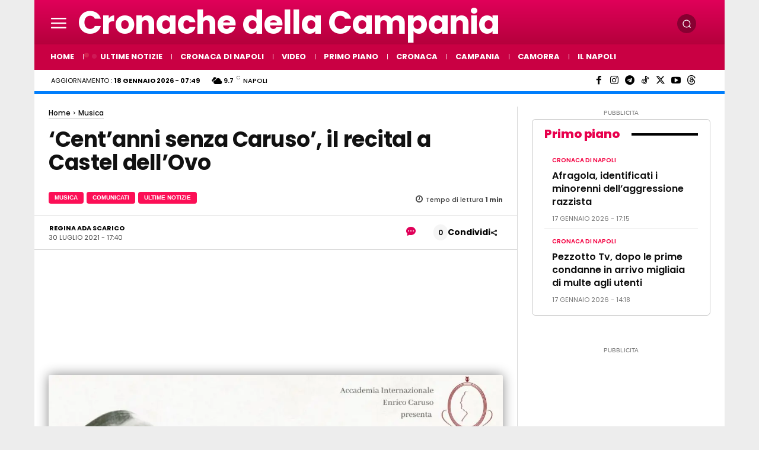

--- FILE ---
content_type: application/javascript; charset=UTF-8
request_url: https://www.cronachedellacampania.it/cdn-cgi/challenge-platform/h/b/scripts/jsd/d251aa49a8a3/main.js?
body_size: 8132
content:
window._cf_chl_opt={AKGCx8:'b'};~function(o6,bR,bL,bh,bW,be,bO,bl,bV,o1){o6=S,function(E,b,oq,o5,o,y){for(oq={E:550,b:483,o:597,y:636,Q:634,U:432,A:633,B:464,M:546,X:556},o5=S,o=E();!![];)try{if(y=-parseInt(o5(oq.E))/1+-parseInt(o5(oq.b))/2+parseInt(o5(oq.o))/3*(parseInt(o5(oq.y))/4)+-parseInt(o5(oq.Q))/5*(parseInt(o5(oq.U))/6)+-parseInt(o5(oq.A))/7*(parseInt(o5(oq.B))/8)+-parseInt(o5(oq.M))/9+parseInt(o5(oq.X))/10,b===y)break;else o.push(o.shift())}catch(Q){o.push(o.shift())}}(K,172312),bR=this||self,bL=bR[o6(449)],bh={},bh[o6(616)]='o',bh[o6(427)]='s',bh[o6(451)]='u',bh[o6(609)]='z',bh[o6(533)]='n',bh[o6(529)]='I',bh[o6(431)]='b',bW=bh,bR[o6(468)]=function(E,o,y,Q,oi,oI,oJ,oK,U,B,M,X,x,Y,T){if(oi={E:543,b:590,o:644,y:584,Q:540,U:612,A:584,B:540,M:522,X:603,n:467,x:467,Y:558,k:557,T:441,g:572,f:595,c:472},oI={E:545,b:462,o:583,y:579,Q:447,U:441,A:541},oJ={E:537,b:471,o:535,y:514},oK=o6,U={'czEWR':function(g,N){return g!==N},'qqYlZ':oK(oi.E),'ffPkf':function(g,N){return g<N},'zXeAc':function(g,N){return N===g},'admDy':oK(oi.b),'Xvyhv':function(g,N,z){return g(N,z)}},null===o||U[oK(oi.o)](void 0,o))return Q;for(B=ba(o),E[oK(oi.y)][oK(oi.Q)]&&(B=B[oK(oi.U)](E[oK(oi.A)][oK(oi.B)](o))),B=E[oK(oi.M)][oK(oi.X)]&&E[oK(oi.n)]?E[oK(oi.M)][oK(oi.X)](new E[(oK(oi.x))](B)):function(N,oE,z){if(oE=oK,U[oE(oI.E)](U[oE(oI.b)],oE(oI.o))){for(N[oE(oI.y)](),z=0;U[oE(oI.Q)](z,N[oE(oI.U)]);N[z+1]===N[z]?N[oE(oI.A)](z+1,1):z+=1);return N}else return null}(B),M='nAsAaAb'.split('A'),M=M[oK(oi.Y)][oK(oi.k)](M),X=0;X<B[oK(oi.T)];x=B[X],Y=bv(E,o,x),M(Y)?(T=Y==='s'&&!E[oK(oi.g)](o[x]),U[oK(oi.f)]===y+x?A(y+x,Y):T||U[oK(oi.c)](A,y+x,o[x])):A(y+x,Y),X++);return Q;function A(N,z,oS){oS=oK,Object[oS(oJ.E)][oS(oJ.b)][oS(oJ.o)](Q,z)||(Q[z]=[]),Q[z][oS(oJ.y)](N)}},be=o6(445)[o6(568)](';'),bO=be[o6(558)][o6(557)](be),bR[o6(639)]=function(E,o,y0,ou,ot,y,Q,U,A,B){for(y0={E:521,b:591,o:429,y:629,Q:441,U:629,A:441,B:627,M:624,X:514,n:480,x:439},ou={E:625,b:625,o:594,y:478},ot=o6,y={'LNlch':ot(y0.E),'YdIUX':ot(y0.b),'gqVoE':function(M,X){return M<X},'wLTZW':function(M,X){return M(X)},'iIgtU':function(M,X){return M+X}},Q=Object[ot(y0.o)](o),U=0;y[ot(y0.y)](U,Q[ot(y0.Q)]);U++)if(A=Q[U],A==='f'&&(A='N'),E[A]){for(B=0;y[ot(y0.U)](B,o[Q[U]][ot(y0.A)]);-1===E[A][ot(y0.B)](o[Q[U]][B])&&(y[ot(y0.M)](bO,o[Q[U]][B])||E[A][ot(y0.X)](y[ot(y0.n)]('o.',o[Q[U]][B]))),B++);}else E[A]=o[Q[U]][ot(y0.x)](function(M,ob){return ob=ot,y[ob(ou.E)]!==y[ob(ou.b)]?y[ob(ou.o)][ob(ou.y)](E):'o.'+M})},bl=function(yP,ym,yd,ys,yz,oy,b,o,y,Q){return yP={E:487,b:647,o:434,y:457},ym={E:593,b:534,o:513,y:568,Q:527,U:593,A:631,B:470,M:466,X:552,n:524,x:593,Y:534,k:549,T:514,g:647,f:479,c:606,N:544,z:534,j:607,s:507,F:602,d:460,m:478,P:652,R:593},yd={E:441},ys={E:441,b:478,o:537,y:471,Q:535,U:628,A:537,B:537,M:471,X:535,n:615,x:613,Y:514,k:486,T:456,g:648,f:453,c:613,N:489,z:630,j:553,s:430,F:453,d:514,m:593,P:544,R:461,L:511,h:510,W:538,C:538,v:471,a:615,e:613,O:615,H:552,l:507,V:475,Z:514,J:606,I:551,i:593,D:613,G:575,K0:448,K1:514,K2:632,K3:630,K4:524,K5:460},yz={E:521,b:478},oy=o6,b={'abnAY':function(U,A){return U+A},'NAvqj':function(U,A){return U<A},'BxovF':function(U,A){return U(A)},'xiQPY':function(U,A){return A|U},'PTyup':function(U,A){return A&U},'SxsGD':function(U,A){return U-A},'DhZVV':function(U,A){return U|A},'Mnkcf':function(U,A){return U<<A},'quMZP':function(U,A){return U==A},'HhDON':function(U,A){return U|A},'jmWRb':function(U,A){return A&U},'VACmo':function(U,A){return A==U},'bHRxy':function(U,A){return U==A},'sejoU':function(U,A){return U!==A},'PBKjj':oy(yP.E),'Hhgkz':function(U,A){return U<A},'CbcZa':function(U,A){return U==A},'cBRYV':function(U,A){return U-A},'RzCSG':function(U,A){return U>A},'drwFx':function(U,A){return A==U},'ifAOc':function(U,A){return A|U},'ZutMm':function(U,A){return U&A},'ldGMu':function(U,A){return U(A)},'jGhEl':function(U,A){return U!=A},'tcMyk':function(U,A){return U<A},'pCxys':function(U,A){return A&U},'FxQZU':function(U,A){return U==A},'ObmjU':function(U,A){return U*A},'jampK':function(U,A){return U*A},'dFlvu':oy(yP.b),'rnItZ':function(U,A){return U!=A},'Euvtj':function(U,A){return A*U},'lCbHB':function(U,A){return U+A}},o=String[oy(yP.o)],y={'h':function(U){return null==U?'':y.g(U,6,function(A,oQ){return oQ=S,oQ(yz.E)[oQ(yz.b)](A)})},'g':function(U,A,B,oU,M,X,x,Y,T,N,z,j,s,F,P,R,L,W){if(oU=oy,null==U)return'';for(X={},x={},Y='',T=2,N=3,z=2,j=[],s=0,F=0,P=0;P<U[oU(ys.E)];P+=1)if(R=U[oU(ys.b)](P),Object[oU(ys.o)][oU(ys.y)][oU(ys.Q)](X,R)||(X[R]=N++,x[R]=!0),L=b[oU(ys.U)](Y,R),Object[oU(ys.A)][oU(ys.y)][oU(ys.Q)](X,L))Y=L;else{if(Object[oU(ys.B)][oU(ys.M)][oU(ys.X)](x,Y)){if(256>Y[oU(ys.n)](0)){for(M=0;b[oU(ys.x)](M,z);s<<=1,F==A-1?(F=0,j[oU(ys.Y)](b[oU(ys.k)](B,s)),s=0):F++,M++);for(W=Y[oU(ys.n)](0),M=0;8>M;s=b[oU(ys.T)](s<<1.26,b[oU(ys.g)](W,1)),F==b[oU(ys.f)](A,1)?(F=0,j[oU(ys.Y)](B(s)),s=0):F++,W>>=1,M++);}else{for(W=1,M=0;b[oU(ys.c)](M,z);s=b[oU(ys.N)](b[oU(ys.z)](s,1),W),b[oU(ys.j)](F,A-1)?(F=0,j[oU(ys.Y)](b[oU(ys.k)](B,s)),s=0):F++,W=0,M++);for(W=Y[oU(ys.n)](0),M=0;16>M;s=b[oU(ys.s)](s<<1,W&1.14),F==b[oU(ys.F)](A,1)?(F=0,j[oU(ys.d)](B(s)),s=0):F++,W>>=1,M++);}T--,T==0&&(T=Math[oU(ys.m)](2,z),z++),delete x[Y]}else for(W=X[Y],M=0;M<z;s=s<<1.34|b[oU(ys.P)](W,1),b[oU(ys.R)](F,A-1)?(F=0,j[oU(ys.d)](B(s)),s=0):F++,W>>=1,M++);Y=(T--,b[oU(ys.L)](0,T)&&(T=Math[oU(ys.m)](2,z),z++),X[L]=N++,String(R))}if(b[oU(ys.h)]('',Y)){if(b[oU(ys.W)]===b[oU(ys.C)]){if(Object[oU(ys.B)][oU(ys.v)][oU(ys.Q)](x,Y)){if(256>Y[oU(ys.a)](0)){for(M=0;b[oU(ys.e)](M,z);s<<=1,b[oU(ys.R)](F,A-1)?(F=0,j[oU(ys.Y)](B(s)),s=0):F++,M++);for(W=Y[oU(ys.O)](0),M=0;8>M;s=W&1|s<<1,A-1==F?(F=0,j[oU(ys.d)](B(s)),s=0):F++,W>>=1,M++);}else{for(W=1,M=0;b[oU(ys.H)](M,z);s=s<<1|W,b[oU(ys.l)](F,b[oU(ys.V)](A,1))?(F=0,j[oU(ys.Z)](B(s)),s=0):F++,W=0,M++);for(W=Y[oU(ys.a)](0),M=0;b[oU(ys.J)](16,M);s=s<<1|W&1.25,b[oU(ys.I)](F,A-1)?(F=0,j[oU(ys.d)](B(s)),s=0):F++,W>>=1,M++);}T--,0==T&&(T=Math[oU(ys.i)](2,z),z++),delete x[Y]}else for(W=X[Y],M=0;b[oU(ys.D)](M,z);s=b[oU(ys.G)](s<<1,b[oU(ys.K0)](W,1)),b[oU(ys.R)](F,b[oU(ys.F)](A,1))?(F=0,j[oU(ys.K1)](B(s)),s=0):F++,W>>=1,M++);T--,T==0&&z++}else o(oU(ys.K2),y.e)}for(W=2,M=0;M<z;s=b[oU(ys.K3)](s,1)|b[oU(ys.g)](W,1),A-1==F?(F=0,j[oU(ys.Y)](b[oU(ys.k)](B,s)),s=0):F++,W>>=1,M++);for(;;)if(s<<=1,A-1==F){j[oU(ys.Z)](b[oU(ys.K4)](B,s));break}else F++;return j[oU(ys.K5)]('')},'j':function(U,yF,oA){return yF={E:615},oA=oy,U==null?'':U==''?null:y.i(U[oA(yd.E)],32768,function(A,ow){return ow=oA,U[ow(yF.E)](A)})},'i':function(U,A,B,oB,M,X,x,Y,T,N,z,j,s,F,P,R,O,L,W,C){for(oB=oy,M=[],X=4,x=4,Y=3,T=[],j=B(0),s=A,F=1,N=0;3>N;M[N]=N,N+=1);for(P=0,R=Math[oB(ym.E)](2,2),z=1;b[oB(ym.b)](z,R);)for(L=oB(ym.o)[oB(ym.y)]('|'),W=0;!![];){switch(L[W++]){case'0':z<<=1;continue;case'1':0==s&&(s=A,j=B(F++));continue;case'2':P|=(b[oB(ym.Q)](0,C)?1:0)*z;continue;case'3':C=s&j;continue;case'4':s>>=1;continue}break}switch(P){case 0:for(P=0,R=Math[oB(ym.U)](2,8),z=1;z!=R;C=b[oB(ym.A)](j,s),s>>=1,b[oB(ym.B)](0,s)&&(s=A,j=B(F++)),P|=b[oB(ym.M)](b[oB(ym.X)](0,C)?1:0,z),z<<=1);O=b[oB(ym.n)](o,P);break;case 1:for(P=0,R=Math[oB(ym.x)](2,16),z=1;b[oB(ym.Y)](z,R);C=b[oB(ym.A)](j,s),s>>=1,s==0&&(s=A,j=B(F++)),P|=b[oB(ym.k)](0<C?1:0,z),z<<=1);O=o(P);break;case 2:return''}for(N=M[3]=O,T[oB(ym.T)](O);;)if(oB(ym.g)===b[oB(ym.f)]){if(b[oB(ym.c)](F,U))return'';for(P=0,R=Math[oB(ym.U)](2,Y),z=1;b[oB(ym.Y)](z,R);C=b[oB(ym.N)](j,s),s>>=1,0==s&&(s=A,j=B(F++)),P|=(0<C?1:0)*z,z<<=1);switch(O=P){case 0:for(P=0,R=Math[oB(ym.x)](2,8),z=1;b[oB(ym.z)](z,R);C=s&j,s>>=1,s==0&&(s=A,j=B(F++)),P|=(0<C?1:0)*z,z<<=1);M[x++]=o(P),O=x-1,X--;break;case 1:for(P=0,R=Math[oB(ym.x)](2,16),z=1;b[oB(ym.j)](z,R);C=j&s,s>>=1,b[oB(ym.s)](0,s)&&(s=A,j=b[oB(ym.n)](B,F++)),P|=b[oB(ym.F)](0<C?1:0,z),z<<=1);M[x++]=o(P),O=x-1,X--;break;case 2:return T[oB(ym.d)]('')}if(0==X&&(X=Math[oB(ym.E)](2,Y),Y++),M[O])O=M[O];else if(x===O)O=N+N[oB(ym.m)](0);else return null;T[oB(ym.T)](O),M[x++]=b[oB(ym.P)](N,O[oB(ym.m)](0)),X--,N=O,0==X&&(X=Math[oB(ym.R)](2,Y),Y++)}else return F()!==null}},Q={},Q[oy(yP.y)]=y.h,Q}(),bV=null,o1=o0(),o3();function bJ(yJ,on,E,b,o){if(yJ={E:520,b:533,o:465,y:442,Q:537,U:471,A:535,B:615,M:519,X:514,n:615,x:620,Y:469,k:491,T:555,g:653,f:514,c:481,N:443,z:653,j:514,s:593,F:641,d:514},on=o6,E={'Xuuty':function(Q,U){return Q-U},'JXUkY':function(Q,U){return U&Q},'JGvQp':function(Q,U){return Q-U},'qoaKM':function(y,Q){return y(Q)},'YpnrS':function(Q,U){return Q<U},'gluQJ':function(Q,U){return Q==U},'VvPwR':function(y,Q){return y(Q)},'VNQVN':function(Q,U){return Q<<U},'ArHIJ':function(Q,U){return Q-U},'oXoCU':function(Q,U){return Q<U}},b=bR[on(yJ.E)],!b)return null;if(o=b.i,typeof o!==on(yJ.b)||E[on(yJ.o)](o,30)){if(on(yJ.y)===on(yJ.y))return null;else{if(KZ[on(yJ.Q)][on(yJ.U)][on(yJ.A)](KJ,KI)){if(256>ET[on(yJ.B)](0)){for(tm=0;tP<tq;tL<<=1,th==E[on(yJ.M)](tW,1)?(tC=0,tv[on(yJ.X)](ta(te)),tO=0):tH++,tR++);for(tl=tV[on(yJ.n)](0),tZ=0;8>tJ;ti=tD<<1.21|E[on(yJ.x)](tG,1),tr==E[on(yJ.Y)](tu,1)?(b0=0,b1[on(yJ.X)](E[on(yJ.k)](b2,b3)),b4=0):b5++,b6>>=1,tI++);}else{for(b7=1,b8=0;E[on(yJ.T)](b9,bK);bE=bb|bt<<1.87,E[on(yJ.g)](bo,by-1)?(bQ=0,bU[on(yJ.f)](E[on(yJ.c)](bA,bw)),bB=0):bM++,bX=0,bS++);for(bn=bx[on(yJ.B)](0),bY=0;16>bk;bg=E[on(yJ.N)](bf,1)|bc&1,E[on(yJ.z)](bp,bN-1)?(bz=0,bj[on(yJ.j)](bs(bF)),bd=0):bm++,bP>>=1,bT++);}tc--,0==tp&&(tN=tz[on(yJ.s)](2,tj),ts++),delete tF[td]}else for(E6=E7[E8],E9=0;EK<ES;Et=Eb<<1.93|1&Eo,Ey==E[on(yJ.F)](EQ,1)?(EU=0,EA[on(yJ.d)](Ew(EB)),EM=0):EX++,En>>=1,EE++);Ex--,EY==0&&Ek++}}return o}function bu(E,b,Qt,QE,QS,QK,of,o,y,Q,U){Qt={E:578,b:520,o:502,y:438,Q:512,U:580,A:531,B:621,M:490,X:438,n:476,x:539,Y:503,k:608,T:542,g:592,f:640,c:561,N:561,z:650,j:503,s:528,F:457,d:504},QE={E:596},QS={E:428,b:554,o:495,y:567,Q:621,U:582},QK={E:637,b:608},of=o6,o={'SykhN':function(A,B){return A(B)},'MuKxp':function(A,B){return A>=B},'cmUQj':function(A,B){return A<B},'yRQmv':function(A,B){return A+B},'DzNdv':of(Qt.E)},y=bR[of(Qt.b)],console[of(Qt.o)](bR[of(Qt.y)]),Q=new bR[(of(Qt.Q))](),Q[of(Qt.U)](of(Qt.A),o[of(Qt.B)](o[of(Qt.B)](of(Qt.M),bR[of(Qt.X)][of(Qt.n)]),o[of(Qt.x)])+y.r),y[of(Qt.Y)]&&(Q[of(Qt.k)]=5e3,Q[of(Qt.T)]=function(oc){oc=of,o[oc(QK.E)](b,oc(QK.b))}),Q[of(Qt.g)]=function(op){op=of,o[op(QS.E)](Q[op(QS.b)],200)&&o[op(QS.o)](Q[op(QS.b)],300)?b(op(QS.y)):b(o[op(QS.Q)](op(QS.U),Q[op(QS.b)]))},Q[of(Qt.f)]=function(oN){oN=of,b(oN(QE.E))},U={'t':bG(),'lhr':bL[of(Qt.c)]&&bL[of(Qt.N)][of(Qt.z)]?bL[of(Qt.c)][of(Qt.z)]:'','api':y[of(Qt.j)]?!![]:![],'c':bI(),'payload':E},Q[of(Qt.s)](bl[of(Qt.F)](JSON[of(Qt.d)](U)))}function bD(b,Q0,ok,o,y){return Q0={E:532,b:626},ok=o6,o={},o[ok(Q0.E)]=function(Q,U){return Q<U},y=o,y[ok(Q0.E)](Math[ok(Q0.b)](),b)}function S(E,t,b,o){return E=E-427,b=K(),o=b[E],o}function bC(E,o,oR,o7){return oR={E:570,b:570,o:537,y:566,Q:535,U:627,A:450},o7=o6,o instanceof E[o7(oR.E)]&&0<E[o7(oR.b)][o7(oR.o)][o7(oR.y)][o7(oR.Q)](o)[o7(oR.U)](o7(oR.A))}function bi(yr,yG,ox,E,b){if(yr={E:517},yG={E:455},ox=o6,E={'CbfSd':function(o){return o()},'xzymV':function(o,y){return o(y)}},b=bJ(),b===null)return;bV=(bV&&E[ox(yr.E)](clearTimeout,bV),setTimeout(function(oY){oY=ox,E[oY(yG.E)](bZ)},1e3*b))}function bI(){return bJ()!==null}function br(Q5,og,E,b,o,y){return Q5={E:564,b:494,o:444,y:498},og=o6,E={'CWvDX':function(Q){return Q()},'PZLyw':function(Q,U){return Q-U}},b=3600,o=E[og(Q5.E)](bG),y=Math[og(Q5.b)](Date[og(Q5.o)]()/1e3),E[og(Q5.y)](y,o)>b?![]:!![]}function bG(Q2,oT,E,b){return Q2={E:520,b:494,o:617},oT=o6,E={'GVJTs':function(o,y){return o(y)}},b=bR[oT(Q2.E)],Math[oT(Q2.b)](+E[oT(Q2.o)](atob,b.t))}function bv(E,o,y,oe,o8,Q,U,X,Y,k,T,A){Q=(oe={E:437,b:616,o:523,y:581,Q:437,U:520,A:494,B:610,M:501,X:488,n:463,x:473,Y:560,k:649,T:649,g:608,f:499,c:568,N:492,z:522,j:605,s:515,F:435},o8=o6,{'UaKqj':function(B,M){return B<M},'vwoju':o8(oe.E),'mJiRb':function(B,M){return B==M},'jdZNX':function(B,M){return M===B},'SyNbD':o8(oe.b),'sgdTL':o8(oe.o),'cGFXN':function(B,M){return B===M},'KNNnY':function(B,M,X){return B(M,X)}});try{U=o[y]}catch(B){return Q[o8(oe.y)]===o8(oe.Q)?'i':(X=y[o8(oe.U)],Q[o8(oe.A)](+U(X.t)))}if(Q[o8(oe.B)](null,U))return Q[o8(oe.M)](void 0,U)?'u':'x';if(Q[o8(oe.X)]==typeof U){if(o8(oe.n)===o8(oe.n))try{if(Q[o8(oe.x)]===Q[o8(oe.x)]){if(o8(oe.Y)==typeof U[o8(oe.k)])return U[o8(oe.T)](function(){}),'p'}else E(o8(oe.g))}catch(n){}else for(Y=o8(oe.f)[o8(oe.c)]('|'),k=0;!![];){switch(Y[k++]){case'0':T>>=1;continue;case'1':T=k&Y;continue;case'2':A<<=1;continue;case'3':s|=(Q[o8(oe.N)](0,T)?1:0)*F;continue;case'4':0==g&&(f=y,N=z(j++));continue}break}}return E[o8(oe.z)][o8(oe.j)](U)?'a':U===E[o8(oe.z)]?'D':U===!0?'T':Q[o8(oe.s)](!1,U)?'F':(A=typeof U,o8(oe.Y)==A?Q[o8(oe.F)](bC,E,U)?'N':'f':bW[A]||'?')}function o3(QT,Qk,Qx,os,E,b,o,y,Q){if(QT={E:547,b:635,o:485,y:520,Q:454,U:508,A:646,B:452,M:452,X:599,n:651,x:651},Qk={E:642,b:619,o:508,y:646,Q:651},Qx={E:536,b:611,o:585,y:622,Q:568,U:530,A:494,B:444,M:642},os=o6,E={'UraYH':os(QT.E),'ZKgch':function(U,A){return U-A},'FcgUR':os(QT.b),'JOVEN':os(QT.o),'XAFDP':function(U){return U()},'satvw':function(U,A){return U!==A},'wgnCv':function(U,A){return U!==A}},b=bR[os(QT.y)],!b)return;if(!br())return;(o=![],y=function(QX,oF,U,X,n,x,Y,k){if(QX={E:577},oF=os,U={'JDEwa':E[oF(Qx.E)],'UUULn':function(A,B,od){return od=oF,E[od(QX.E)](A,B)}},E[oF(Qx.b)]===E[oF(Qx.o)]){for(X=U[oF(Qx.y)][oF(Qx.Q)]('|'),n=0;!![];){switch(X[n++]){case'0':return!![];case'1':x=3600;continue;case'2':Y=y();continue;case'3':if(U[oF(Qx.U)](k,Y)>x)return![];continue;case'4':k=Q[oF(Qx.A)](U[oF(Qx.B)]()/1e3);continue}break}}else if(!o){if(o=!![],!E[oF(Qx.M)](br))return;bZ(function(B){o4(b,B)})}},E[os(QT.Q)](bL[os(QT.U)],os(QT.A)))?y():bR[os(QT.B)]?bL[os(QT.M)](os(QT.X),y):(Q=bL[os(QT.n)]||function(){},bL[os(QT.x)]=function(om){om=os,E[om(Qk.E)](Q),E[om(Qk.b)](bL[om(Qk.o)],om(Qk.y))&&(bL[om(Qk.Q)]=Q,y())})}function bH(y2,oo,o,y,Q,U,A,B,M,X){o=(y2={E:516,b:573,o:505,y:568,Q:618,U:559,A:506,B:574,M:569,X:525,n:433,x:518,Y:656,k:518,T:565,g:526,f:497,c:586},oo=o6,{'AabFM':oo(y2.E),'BeUmY':function(n,x,Y,k,T){return n(x,Y,k,T)},'oZwrA':oo(y2.b)});try{for(y=oo(y2.o)[oo(y2.y)]('|'),Q=0;!![];){switch(y[Q++]){case'0':U=bL[oo(y2.Q)](o[oo(y2.U)]);continue;case'1':B=pRIb1(A,A[oo(y2.A)]||A[oo(y2.B)],'n.',B);continue;case'2':A=U[oo(y2.M)];continue;case'3':B={};continue;case'4':B=o[oo(y2.X)](pRIb1,A,U[o[oo(y2.n)]],'d.',B);continue;case'5':bL[oo(y2.x)][oo(y2.Y)](U);continue;case'6':bL[oo(y2.k)][oo(y2.T)](U);continue;case'7':B=pRIb1(A,A,'',B);continue;case'8':U[oo(y2.g)]=oo(y2.f);continue;case'9':return M={},M.r=B,M.e=null,M;case'10':U[oo(y2.c)]='-1';continue}break}}catch(n){return X={},X.r={},X.e=n,X}}function bZ(E,yh,yL,oM,b,o){yh={E:482,b:643,o:632},yL={E:560,b:482},oM=o6,b={'bbOHG':function(y){return y()},'dcCtq':function(y,Q,U){return y(Q,U)}},o=b[oM(yh.E)](bH),b[oM(yh.b)](bu,o.r,function(y,oX){oX=oM,typeof E===oX(yL.E)&&E(y),b[oX(yL.b)](bi)}),o.e&&o2(oM(yh.o),o.e)}function K(Qf){return Qf='FcgUR,concat,NAvqj,parent,charCodeAt,object,GVJTs,createElement,satvw,JXUkY,yRQmv,JDEwa,postMessage,wLTZW,YdIUX,random,indexOf,abnAY,gqVoE,Mnkcf,pCxys,error on cf_chl_props,7oIIKmw,10zwWFSQ,yniCn,8dMrDwz,SykhN,aUjz8,rxvNi8,onerror,ArHIJ,XAFDP,dcCtq,zXeAc,1|7|2|4|0|3|5|6,loading,wRWJG,PTyup,catch,href,onreadystatechange,lCbHB,gluQJ,detail,EPtNl,appendChild,error,string,MuKxp,keys,HhDON,boolean,502494NKPAYA,oZwrA,fromCharCode,KNNnY,getPrototypeOf,DwYFv,_cf_chl_opt,map,SSTpq3,length,MzGOo,VNQVN,now,_cf_chl_opt;JJgc4;PJAn2;kJOnV9;IWJi4;OHeaY1;DqMg0;FKmRv9;LpvFx1;cAdz2;PqBHf2;nFZCC5;ddwW5;pRIb1;rxvNi8;RrrrA2;erHi9,chctx,ffPkf,ZutMm,document,[native code],undefined,addEventListener,SxsGD,wgnCv,CbfSd,xiQPY,SGDbLROJkcOB,CnwA5,JNOMq,join,VACmo,qqYlZ,nQXbK,949552GzKVUw,oXoCU,ObmjU,Set,pRIb1,JGvQp,FxQZU,hasOwnProperty,Xvyhv,sgdTL,sid,cBRYV,AKGCx8,event,charAt,dFlvu,iIgtU,VvPwR,bbOHG,144914GYgjoD,FdArL,FsYuY,BxovF,PTPbK,SyNbD,DhZVV,/cdn-cgi/challenge-platform/h/,qoaKM,UaKqj,uvGoY,floor,cmUQj,randomUUID,display: none,PZLyw,1|0|4|3|2,pkLOA2,jdZNX,log,api,stringify,0|8|10|5|2|3|7|1|4|6|9,clientInformation,CbcZa,readyState,/b/ov1/0.476953092274635:1768716878:3h1SNTZd5I4EFD2VFR05iG1tKkfJk7z7OTnU-GAY8J4/,sejoU,bHRxy,XMLHttpRequest,3|4|1|2|0,push,cGFXN,iframe,xzymV,body,Xuuty,__CF$cv$params,HSB5Zp3IFnr7cm8ozYiNLk26WtevuVdOyq0Qjl+gRCUfGwKbhsPETJD$X41aMAx-9,Array,QUONN,ldGMu,BeUmY,style,tcMyk,send,bigint,UUULn,POST,Svowi,number,jGhEl,call,UraYH,prototype,PBKjj,DzNdv,getOwnPropertyNames,splice,ontimeout,AjsPY,jmWRb,czEWR,1042668PPxcQG,1|2|4|3|0,errorInfoObject,jampK,23287TwrHaP,drwFx,Hhgkz,quMZP,status,YpnrS,4012320BpIEJg,bind,includes,AabFM,function,location,JBxy9,LRmiB4,CWvDX,removeChild,toString,success,split,contentWindow,Function,lBVAN,isNaN,contentDocument,navigator,ifAOc,jsd,ZKgch,/jsd/oneshot/d251aa49a8a3/0.476953092274635:1768716878:3h1SNTZd5I4EFD2VFR05iG1tKkfJk7z7OTnU-GAY8J4/,sort,open,vwoju,http-code:,ldaLN,Object,JOVEN,tabIndex,source,jwzeW,/invisible/jsd,d.cookie,GaSJF,onload,pow,LNlch,admDy,xhr-error,403302uxgCMN,TYlZ6,DOMContentLoaded,AdeF3,kpToa,Euvtj,from,cloudflare-invisible,isArray,RzCSG,rnItZ,timeout,symbol,mJiRb'.split(','),K=function(){return Qf},K()}function o0(Qb,oz){return Qb={E:496},oz=o6,crypto&&crypto[oz(Qb.E)]?crypto[oz(Qb.E)]():''}function o4(y,Q,Qg,oP,U,A,B,M){if(Qg={E:588,b:567,o:484,y:604,Q:601,U:657,A:503,B:588,M:587,X:474,n:477,x:614,Y:623,k:477,T:654,g:623},oP=o6,U={},U[oP(Qg.E)]=oP(Qg.b),U[oP(Qg.o)]=oP(Qg.y),U[oP(Qg.Q)]=oP(Qg.U),A=U,!y[oP(Qg.A)])return;Q===A[oP(Qg.B)]?(B={},B[oP(Qg.M)]=A[oP(Qg.o)],B[oP(Qg.X)]=y.r,B[oP(Qg.n)]=A[oP(Qg.E)],bR[oP(Qg.x)][oP(Qg.Y)](B,'*')):(M={},M[oP(Qg.M)]=oP(Qg.y),M[oP(Qg.X)]=y.r,M[oP(Qg.k)]=A[oP(Qg.Q)],M[oP(Qg.T)]=Q,bR[oP(Qg.x)][oP(Qg.g)](M,'*'))}function o2(Q,U,QU,oj,A,B,M,X,n,x,Y,k,T,g,f,c){if(QU={E:571,b:645,o:459,y:655,Q:493,U:509,A:600,B:598,M:571,X:568,n:608,x:520,Y:512,k:542,T:580,g:531,f:458,c:438,N:440,z:440,j:563,s:438,F:500,d:638,m:562,P:548,R:446,L:587,h:576,W:528,C:457,v:459,a:655,e:490,O:438,H:476,l:589},oj=o6,A={},A[oj(QU.E)]=oj(QU.b),A[oj(QU.o)]=function(N,z){return N+z},A[oj(QU.y)]=function(N,z){return N+z},A[oj(QU.Q)]=oj(QU.U),B=A,!bD(0))return![];X=(M={},M[oj(QU.A)]=Q,M[oj(QU.B)]=U,M);try{for(n=B[oj(QU.M)][oj(QU.X)]('|'),x=0;!![];){switch(n[x++]){case'0':k[oj(QU.n)]=2500;continue;case'1':Y=bR[oj(QU.x)];continue;case'2':k=new bR[(oj(QU.Y))]();continue;case'3':k[oj(QU.k)]=function(){};continue;case'4':k[oj(QU.T)](oj(QU.g),c);continue;case'5':g=(T={},T[oj(QU.f)]=bR[oj(QU.c)][oj(QU.f)],T[oj(QU.N)]=bR[oj(QU.c)][oj(QU.z)],T[oj(QU.j)]=bR[oj(QU.s)][oj(QU.j)],T[oj(QU.F)]=bR[oj(QU.c)][oj(QU.d)],T[oj(QU.m)]=o1,T);continue;case'6':f={},f[oj(QU.P)]=X,f[oj(QU.R)]=g,f[oj(QU.L)]=oj(QU.h),k[oj(QU.W)](bl[oj(QU.C)](f));continue;case'7':c=B[oj(QU.v)](B[oj(QU.a)](oj(QU.e)+bR[oj(QU.O)][oj(QU.H)],B[oj(QU.Q)])+Y.r,oj(QU.l));continue}break}}catch(N){}}function ba(E,oO,o9,o){for(oO={E:612,b:429,o:436},o9=o6,o=[];E!==null;o=o[o9(oO.E)](Object[o9(oO.b)](E)),E=Object[o9(oO.o)](E));return o}}()